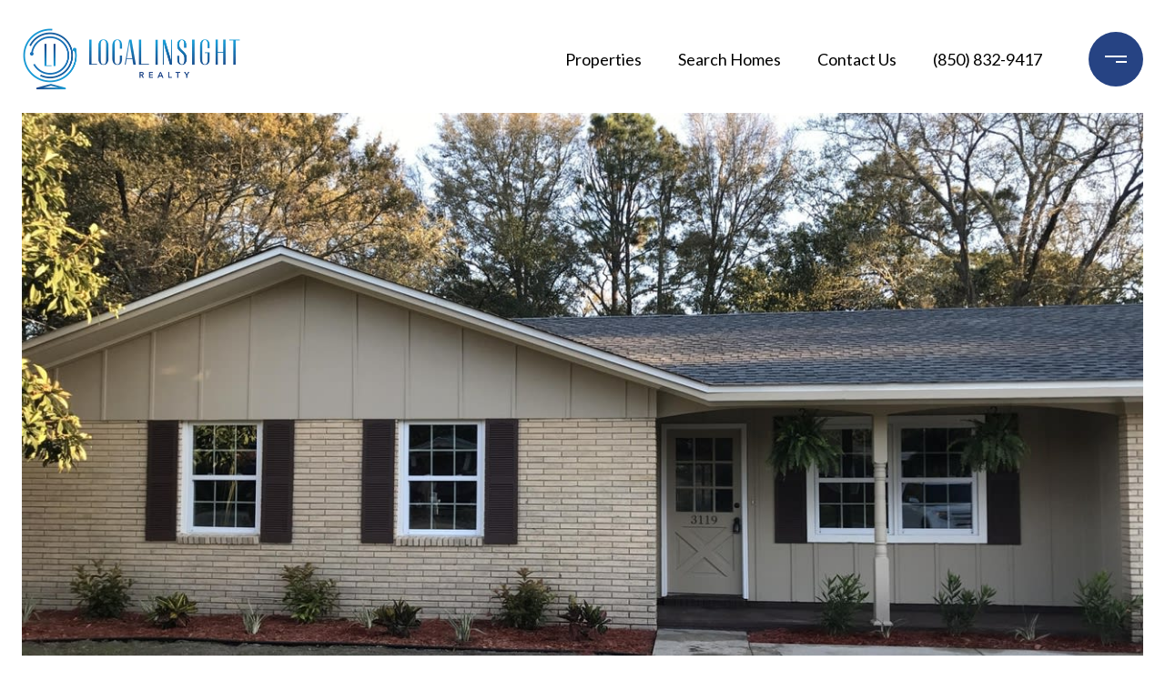

--- FILE ---
content_type: text/html; charset=utf-8
request_url: https://bss.luxurypresence.com/buttons/googleOneTap?companyId=3c62a6a2-c8b0-432b-be36-6220b3fec6dd&websiteId=fc0b22e7-e00f-4516-adfc-1daa8a363456&pageId=b6e3d8c3-10c9-463d-9741-53719ed1f303&sourceUrl=https%3A%2F%2Flocalinsightrealty.com%2Fproperties%2F3119-w-w-21st-ct&pageMeta=%7B%22sourceResource%22%3A%22properties%22%2C%22pageElementId%22%3A%226b3d330b-385b-44c2-ab04-0a20f5b0d315%22%2C%22pageQueryVariables%22%3A%7B%22property%22%3A%7B%22id%22%3A%226b3d330b-385b-44c2-ab04-0a20f5b0d315%22%7D%2C%22properties%22%3A%7B%22relatedNeighborhoodPropertyId%22%3A%226b3d330b-385b-44c2-ab04-0a20f5b0d315%22%2C%22sort%22%3A%22salesPrice%22%7D%2C%22neighborhood%22%3A%7B%7D%2C%22pressReleases%22%3A%7B%22propertyId%22%3A%226b3d330b-385b-44c2-ab04-0a20f5b0d315%22%7D%7D%7D
body_size: 2861
content:
<style>
  html, body {margin: 0; padding: 0;}
</style>
<script src="https://accounts.google.com/gsi/client" async defer></script>
<script>
const parseURL = (url) => {
    const a = document.createElement('a');
    a.href = url;
    return a.origin;
}

const login = (token, provider, source)  => {
  const origin = (window.location != window.parent.location)
    ? parseURL(document.referrer)
    : window.location.origin;  
  const xhr = new XMLHttpRequest();
  xhr.responseType = 'json';
  xhr.onreadystatechange = function() {
    if (xhr.readyState === 4) {
      const response = xhr.response;
      const msg = {
        event: response.status,
        provider: provider,
        source: source,
        token: token
      }
      window.parent.postMessage(msg, origin);
    }
  }
  xhr.withCredentials = true;
  xhr.open('POST', `${origin}/api/v1/auth/login`, true);
  xhr.setRequestHeader("Content-Type", "application/json;charset=UTF-8");
  xhr.send(JSON.stringify({
    token,
    provider,
    source,
    websiteId: 'fc0b22e7-e00f-4516-adfc-1daa8a363456',
    companyId: '3c62a6a2-c8b0-432b-be36-6220b3fec6dd',
    pageId: 'b6e3d8c3-10c9-463d-9741-53719ed1f303',
    sourceUrl: 'https://localinsightrealty.com/properties/3119-w-w-21st-ct',
    pageMeta: '{"sourceResource":"properties","pageElementId":"6b3d330b-385b-44c2-ab04-0a20f5b0d315","pageQueryVariables":{"property":{"id":"6b3d330b-385b-44c2-ab04-0a20f5b0d315"},"properties":{"relatedNeighborhoodPropertyId":"6b3d330b-385b-44c2-ab04-0a20f5b0d315","sort":"salesPrice"},"neighborhood":{},"pressReleases":{"propertyId":"6b3d330b-385b-44c2-ab04-0a20f5b0d315"}}}',
    utm: '',
    referrer: ''
  }));
}

function getExpirationCookie(expiresInMiliseconds) {
  const tomorrow  = new Date(Date.now() + expiresInMiliseconds); // The Date object returns today's timestamp
  return `localinsightrealty.com-SID=true; expires=${tomorrow.toUTCString()}; path=/; Secure; SameSite=None`;
}

function handleCredentialResponse(response) {
  document.cookie = getExpirationCookie(24 * 60 * 60 * 1000); // 1 day
  login(response.credential, 'GOOGLE', 'GOOGLE_SIGN_ON');
}

function handleClose() {
  const msg = {
    event: 'cancel',
    provider: 'GOOGLE',
    source: 'GOOGLE_SIGN_ON'
  }
  const origin = (window.location != window.parent.location)
    ? parseURL(document.referrer)
    : window.location.origin;
  window.parent.postMessage(msg, origin);
  document.cookie = getExpirationCookie(2 * 60 * 60 * 1000); // 2 hours
}

</script>
<div id="g_id_onload"
  data-client_id="673515100752-7s6f6j0qab4skl22cjpp7eirb2rjmfcg.apps.googleusercontent.com"
  data-callback="handleCredentialResponse"
  data-intermediate_iframe_close_callback="handleClose"
  data-state_cookie_domain = "localinsightrealty.com"
  data-allowed_parent_origin="https://localinsightrealty.com"
  data-skip_prompt_cookie="localinsightrealty.com-SID"
  data-cancel_on_tap_outside="false"
></div>